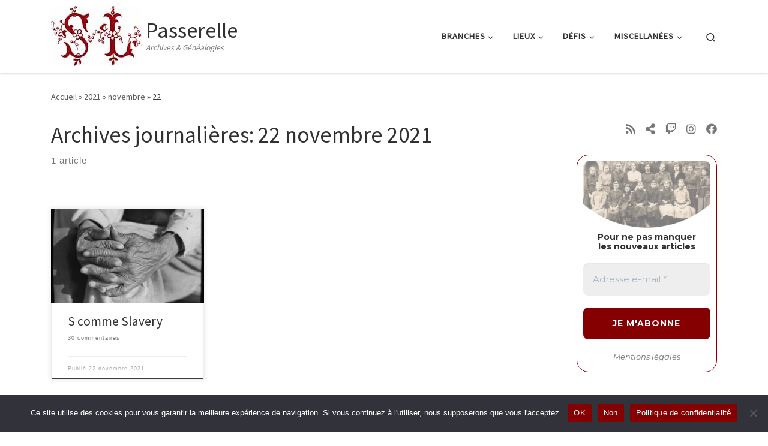

--- FILE ---
content_type: text/html; charset=UTF-8
request_url: https://passerellegenealogie.fr/2021/11/22/
body_size: 18440
content:
<!DOCTYPE html>
<!--[if IE 7]>
<html class="ie ie7" lang="fr-FR" prefix="og: https://ogp.me/ns#">
<![endif]-->
<!--[if IE 8]>
<html class="ie ie8" lang="fr-FR" prefix="og: https://ogp.me/ns#">
<![endif]-->
<!--[if !(IE 7) | !(IE 8)  ]><!-->
<html lang="fr-FR" prefix="og: https://ogp.me/ns#" class="no-js">
<!--<![endif]-->
  <head>
  <meta charset="UTF-8" />
  <meta http-equiv="X-UA-Compatible" content="IE=EDGE" />
  <meta name="viewport" content="width=device-width, initial-scale=1.0" />
  <link rel="profile"  href="https://gmpg.org/xfn/11" />
  <link rel="pingback" href="https://passerellegenealogie.fr/xmlrpc.php" />
<script>(function(html){html.className = html.className.replace(/\bno-js\b/,'js')})(document.documentElement);</script>

<!-- Optimisation des moteurs de recherche par Rank Math - https://rankmath.com/ -->
<title>22 novembre 2021 &#045; Passerelle</title>
<meta name="robots" content="follow, index, max-snippet:-1, max-video-preview:-1, max-image-preview:large"/>
<link rel="canonical" href="https://passerellegenealogie.fr/2021/11/22/" />
<meta property="og:locale" content="fr_FR" />
<meta property="og:type" content="article" />
<meta property="og:title" content="22 novembre 2021 &#045; Passerelle" />
<meta property="og:url" content="https://passerellegenealogie.fr/2021/11/22/" />
<meta property="og:site_name" content="Passerelle" />
<meta name="twitter:card" content="summary_large_image" />
<script type="application/ld+json" class="rank-math-schema">{"@context":"https://schema.org","@graph":[{"@type":"Person","@id":"https://passerellegenealogie.fr/#person","name":"Sylvaine","image":{"@type":"ImageObject","@id":"https://passerellegenealogie.fr/#logo","url":"https://passerellegenealogie.fr/wp-content/uploads/2021/05/LogoSL.jpg","contentUrl":"https://passerellegenealogie.fr/wp-content/uploads/2021/05/LogoSL.jpg","caption":"Sylvaine","inLanguage":"fr-FR","width":"151","height":"100"}},{"@type":"WebSite","@id":"https://passerellegenealogie.fr/#website","url":"https://passerellegenealogie.fr","name":"Sylvaine","publisher":{"@id":"https://passerellegenealogie.fr/#person"},"inLanguage":"fr-FR"},{"@type":"BreadcrumbList","@id":"https://passerellegenealogie.fr/2021/11/22/#breadcrumb","itemListElement":[{"@type":"ListItem","position":"1","item":{"@id":"https://passerellegenealogie.fr","name":"Home"}},{"@type":"ListItem","position":"2","item":{"@id":"https://passerellegenealogie.fr/2021/","name":"Archives for 2021"}},{"@type":"ListItem","position":"3","item":{"@id":"https://passerellegenealogie.fr/2021/11/","name":"Archives for novembre"}}]},{"@type":"CollectionPage","@id":"https://passerellegenealogie.fr/2021/11/22/#webpage","url":"https://passerellegenealogie.fr/2021/11/22/","name":"22 novembre 2021 &#045; Passerelle","isPartOf":{"@id":"https://passerellegenealogie.fr/#website"},"inLanguage":"fr-FR","breadcrumb":{"@id":"https://passerellegenealogie.fr/2021/11/22/#breadcrumb"}}]}</script>
<!-- /Extension Rank Math WordPress SEO -->

<link rel="alternate" type="application/rss+xml" title="Passerelle &raquo; Flux" href="https://passerellegenealogie.fr/feed/" />
<link rel="alternate" type="application/rss+xml" title="Passerelle &raquo; Flux des commentaires" href="https://passerellegenealogie.fr/comments/feed/" />
		<!-- This site uses the Google Analytics by MonsterInsights plugin v9.11.1 - Using Analytics tracking - https://www.monsterinsights.com/ -->
							<script src="//www.googletagmanager.com/gtag/js?id=G-MWLCQMKCGL"  data-cfasync="false" data-wpfc-render="false" async></script>
			<script data-cfasync="false" data-wpfc-render="false">
				var mi_version = '9.11.1';
				var mi_track_user = true;
				var mi_no_track_reason = '';
								var MonsterInsightsDefaultLocations = {"page_location":"https:\/\/passerellegenealogie.fr\/2021\/11\/22\/"};
								if ( typeof MonsterInsightsPrivacyGuardFilter === 'function' ) {
					var MonsterInsightsLocations = (typeof MonsterInsightsExcludeQuery === 'object') ? MonsterInsightsPrivacyGuardFilter( MonsterInsightsExcludeQuery ) : MonsterInsightsPrivacyGuardFilter( MonsterInsightsDefaultLocations );
				} else {
					var MonsterInsightsLocations = (typeof MonsterInsightsExcludeQuery === 'object') ? MonsterInsightsExcludeQuery : MonsterInsightsDefaultLocations;
				}

								var disableStrs = [
										'ga-disable-G-MWLCQMKCGL',
									];

				/* Function to detect opted out users */
				function __gtagTrackerIsOptedOut() {
					for (var index = 0; index < disableStrs.length; index++) {
						if (document.cookie.indexOf(disableStrs[index] + '=true') > -1) {
							return true;
						}
					}

					return false;
				}

				/* Disable tracking if the opt-out cookie exists. */
				if (__gtagTrackerIsOptedOut()) {
					for (var index = 0; index < disableStrs.length; index++) {
						window[disableStrs[index]] = true;
					}
				}

				/* Opt-out function */
				function __gtagTrackerOptout() {
					for (var index = 0; index < disableStrs.length; index++) {
						document.cookie = disableStrs[index] + '=true; expires=Thu, 31 Dec 2099 23:59:59 UTC; path=/';
						window[disableStrs[index]] = true;
					}
				}

				if ('undefined' === typeof gaOptout) {
					function gaOptout() {
						__gtagTrackerOptout();
					}
				}
								window.dataLayer = window.dataLayer || [];

				window.MonsterInsightsDualTracker = {
					helpers: {},
					trackers: {},
				};
				if (mi_track_user) {
					function __gtagDataLayer() {
						dataLayer.push(arguments);
					}

					function __gtagTracker(type, name, parameters) {
						if (!parameters) {
							parameters = {};
						}

						if (parameters.send_to) {
							__gtagDataLayer.apply(null, arguments);
							return;
						}

						if (type === 'event') {
														parameters.send_to = monsterinsights_frontend.v4_id;
							var hookName = name;
							if (typeof parameters['event_category'] !== 'undefined') {
								hookName = parameters['event_category'] + ':' + name;
							}

							if (typeof MonsterInsightsDualTracker.trackers[hookName] !== 'undefined') {
								MonsterInsightsDualTracker.trackers[hookName](parameters);
							} else {
								__gtagDataLayer('event', name, parameters);
							}
							
						} else {
							__gtagDataLayer.apply(null, arguments);
						}
					}

					__gtagTracker('js', new Date());
					__gtagTracker('set', {
						'developer_id.dZGIzZG': true,
											});
					if ( MonsterInsightsLocations.page_location ) {
						__gtagTracker('set', MonsterInsightsLocations);
					}
										__gtagTracker('config', 'G-MWLCQMKCGL', {"forceSSL":"true","link_attribution":"true"} );
										window.gtag = __gtagTracker;										(function () {
						/* https://developers.google.com/analytics/devguides/collection/analyticsjs/ */
						/* ga and __gaTracker compatibility shim. */
						var noopfn = function () {
							return null;
						};
						var newtracker = function () {
							return new Tracker();
						};
						var Tracker = function () {
							return null;
						};
						var p = Tracker.prototype;
						p.get = noopfn;
						p.set = noopfn;
						p.send = function () {
							var args = Array.prototype.slice.call(arguments);
							args.unshift('send');
							__gaTracker.apply(null, args);
						};
						var __gaTracker = function () {
							var len = arguments.length;
							if (len === 0) {
								return;
							}
							var f = arguments[len - 1];
							if (typeof f !== 'object' || f === null || typeof f.hitCallback !== 'function') {
								if ('send' === arguments[0]) {
									var hitConverted, hitObject = false, action;
									if ('event' === arguments[1]) {
										if ('undefined' !== typeof arguments[3]) {
											hitObject = {
												'eventAction': arguments[3],
												'eventCategory': arguments[2],
												'eventLabel': arguments[4],
												'value': arguments[5] ? arguments[5] : 1,
											}
										}
									}
									if ('pageview' === arguments[1]) {
										if ('undefined' !== typeof arguments[2]) {
											hitObject = {
												'eventAction': 'page_view',
												'page_path': arguments[2],
											}
										}
									}
									if (typeof arguments[2] === 'object') {
										hitObject = arguments[2];
									}
									if (typeof arguments[5] === 'object') {
										Object.assign(hitObject, arguments[5]);
									}
									if ('undefined' !== typeof arguments[1].hitType) {
										hitObject = arguments[1];
										if ('pageview' === hitObject.hitType) {
											hitObject.eventAction = 'page_view';
										}
									}
									if (hitObject) {
										action = 'timing' === arguments[1].hitType ? 'timing_complete' : hitObject.eventAction;
										hitConverted = mapArgs(hitObject);
										__gtagTracker('event', action, hitConverted);
									}
								}
								return;
							}

							function mapArgs(args) {
								var arg, hit = {};
								var gaMap = {
									'eventCategory': 'event_category',
									'eventAction': 'event_action',
									'eventLabel': 'event_label',
									'eventValue': 'event_value',
									'nonInteraction': 'non_interaction',
									'timingCategory': 'event_category',
									'timingVar': 'name',
									'timingValue': 'value',
									'timingLabel': 'event_label',
									'page': 'page_path',
									'location': 'page_location',
									'title': 'page_title',
									'referrer' : 'page_referrer',
								};
								for (arg in args) {
																		if (!(!args.hasOwnProperty(arg) || !gaMap.hasOwnProperty(arg))) {
										hit[gaMap[arg]] = args[arg];
									} else {
										hit[arg] = args[arg];
									}
								}
								return hit;
							}

							try {
								f.hitCallback();
							} catch (ex) {
							}
						};
						__gaTracker.create = newtracker;
						__gaTracker.getByName = newtracker;
						__gaTracker.getAll = function () {
							return [];
						};
						__gaTracker.remove = noopfn;
						__gaTracker.loaded = true;
						window['__gaTracker'] = __gaTracker;
					})();
									} else {
										console.log("");
					(function () {
						function __gtagTracker() {
							return null;
						}

						window['__gtagTracker'] = __gtagTracker;
						window['gtag'] = __gtagTracker;
					})();
									}
			</script>
							<!-- / Google Analytics by MonsterInsights -->
		<style id='wp-img-auto-sizes-contain-inline-css'>
img:is([sizes=auto i],[sizes^="auto," i]){contain-intrinsic-size:3000px 1500px}
/*# sourceURL=wp-img-auto-sizes-contain-inline-css */
</style>
<style id='wp-emoji-styles-inline-css'>

	img.wp-smiley, img.emoji {
		display: inline !important;
		border: none !important;
		box-shadow: none !important;
		height: 1em !important;
		width: 1em !important;
		margin: 0 0.07em !important;
		vertical-align: -0.1em !important;
		background: none !important;
		padding: 0 !important;
	}
/*# sourceURL=wp-emoji-styles-inline-css */
</style>
<style id='wp-block-library-inline-css'>
:root{--wp-block-synced-color:#7a00df;--wp-block-synced-color--rgb:122,0,223;--wp-bound-block-color:var(--wp-block-synced-color);--wp-editor-canvas-background:#ddd;--wp-admin-theme-color:#007cba;--wp-admin-theme-color--rgb:0,124,186;--wp-admin-theme-color-darker-10:#006ba1;--wp-admin-theme-color-darker-10--rgb:0,107,160.5;--wp-admin-theme-color-darker-20:#005a87;--wp-admin-theme-color-darker-20--rgb:0,90,135;--wp-admin-border-width-focus:2px}@media (min-resolution:192dpi){:root{--wp-admin-border-width-focus:1.5px}}.wp-element-button{cursor:pointer}:root .has-very-light-gray-background-color{background-color:#eee}:root .has-very-dark-gray-background-color{background-color:#313131}:root .has-very-light-gray-color{color:#eee}:root .has-very-dark-gray-color{color:#313131}:root .has-vivid-green-cyan-to-vivid-cyan-blue-gradient-background{background:linear-gradient(135deg,#00d084,#0693e3)}:root .has-purple-crush-gradient-background{background:linear-gradient(135deg,#34e2e4,#4721fb 50%,#ab1dfe)}:root .has-hazy-dawn-gradient-background{background:linear-gradient(135deg,#faaca8,#dad0ec)}:root .has-subdued-olive-gradient-background{background:linear-gradient(135deg,#fafae1,#67a671)}:root .has-atomic-cream-gradient-background{background:linear-gradient(135deg,#fdd79a,#004a59)}:root .has-nightshade-gradient-background{background:linear-gradient(135deg,#330968,#31cdcf)}:root .has-midnight-gradient-background{background:linear-gradient(135deg,#020381,#2874fc)}:root{--wp--preset--font-size--normal:16px;--wp--preset--font-size--huge:42px}.has-regular-font-size{font-size:1em}.has-larger-font-size{font-size:2.625em}.has-normal-font-size{font-size:var(--wp--preset--font-size--normal)}.has-huge-font-size{font-size:var(--wp--preset--font-size--huge)}.has-text-align-center{text-align:center}.has-text-align-left{text-align:left}.has-text-align-right{text-align:right}.has-fit-text{white-space:nowrap!important}#end-resizable-editor-section{display:none}.aligncenter{clear:both}.items-justified-left{justify-content:flex-start}.items-justified-center{justify-content:center}.items-justified-right{justify-content:flex-end}.items-justified-space-between{justify-content:space-between}.screen-reader-text{border:0;clip-path:inset(50%);height:1px;margin:-1px;overflow:hidden;padding:0;position:absolute;width:1px;word-wrap:normal!important}.screen-reader-text:focus{background-color:#ddd;clip-path:none;color:#444;display:block;font-size:1em;height:auto;left:5px;line-height:normal;padding:15px 23px 14px;text-decoration:none;top:5px;width:auto;z-index:100000}html :where(.has-border-color){border-style:solid}html :where([style*=border-top-color]){border-top-style:solid}html :where([style*=border-right-color]){border-right-style:solid}html :where([style*=border-bottom-color]){border-bottom-style:solid}html :where([style*=border-left-color]){border-left-style:solid}html :where([style*=border-width]){border-style:solid}html :where([style*=border-top-width]){border-top-style:solid}html :where([style*=border-right-width]){border-right-style:solid}html :where([style*=border-bottom-width]){border-bottom-style:solid}html :where([style*=border-left-width]){border-left-style:solid}html :where(img[class*=wp-image-]){height:auto;max-width:100%}:where(figure){margin:0 0 1em}html :where(.is-position-sticky){--wp-admin--admin-bar--position-offset:var(--wp-admin--admin-bar--height,0px)}@media screen and (max-width:600px){html :where(.is-position-sticky){--wp-admin--admin-bar--position-offset:0px}}

/*# sourceURL=wp-block-library-inline-css */
</style><style id='wp-block-search-inline-css'>
.wp-block-search__button{margin-left:10px;word-break:normal}.wp-block-search__button.has-icon{line-height:0}.wp-block-search__button svg{height:1.25em;min-height:24px;min-width:24px;width:1.25em;fill:currentColor;vertical-align:text-bottom}:where(.wp-block-search__button){border:1px solid #ccc;padding:6px 10px}.wp-block-search__inside-wrapper{display:flex;flex:auto;flex-wrap:nowrap;max-width:100%}.wp-block-search__label{width:100%}.wp-block-search.wp-block-search__button-only .wp-block-search__button{box-sizing:border-box;display:flex;flex-shrink:0;justify-content:center;margin-left:0;max-width:100%}.wp-block-search.wp-block-search__button-only .wp-block-search__inside-wrapper{min-width:0!important;transition-property:width}.wp-block-search.wp-block-search__button-only .wp-block-search__input{flex-basis:100%;transition-duration:.3s}.wp-block-search.wp-block-search__button-only.wp-block-search__searchfield-hidden,.wp-block-search.wp-block-search__button-only.wp-block-search__searchfield-hidden .wp-block-search__inside-wrapper{overflow:hidden}.wp-block-search.wp-block-search__button-only.wp-block-search__searchfield-hidden .wp-block-search__input{border-left-width:0!important;border-right-width:0!important;flex-basis:0;flex-grow:0;margin:0;min-width:0!important;padding-left:0!important;padding-right:0!important;width:0!important}:where(.wp-block-search__input){appearance:none;border:1px solid #949494;flex-grow:1;font-family:inherit;font-size:inherit;font-style:inherit;font-weight:inherit;letter-spacing:inherit;line-height:inherit;margin-left:0;margin-right:0;min-width:3rem;padding:8px;text-decoration:unset!important;text-transform:inherit}:where(.wp-block-search__button-inside .wp-block-search__inside-wrapper){background-color:#fff;border:1px solid #949494;box-sizing:border-box;padding:4px}:where(.wp-block-search__button-inside .wp-block-search__inside-wrapper) .wp-block-search__input{border:none;border-radius:0;padding:0 4px}:where(.wp-block-search__button-inside .wp-block-search__inside-wrapper) .wp-block-search__input:focus{outline:none}:where(.wp-block-search__button-inside .wp-block-search__inside-wrapper) :where(.wp-block-search__button){padding:4px 8px}.wp-block-search.aligncenter .wp-block-search__inside-wrapper{margin:auto}.wp-block[data-align=right] .wp-block-search.wp-block-search__button-only .wp-block-search__inside-wrapper{float:right}
/*# sourceURL=https://passerellegenealogie.fr/wp-includes/blocks/search/style.min.css */
</style>
<style id='wp-block-paragraph-inline-css'>
.is-small-text{font-size:.875em}.is-regular-text{font-size:1em}.is-large-text{font-size:2.25em}.is-larger-text{font-size:3em}.has-drop-cap:not(:focus):first-letter{float:left;font-size:8.4em;font-style:normal;font-weight:100;line-height:.68;margin:.05em .1em 0 0;text-transform:uppercase}body.rtl .has-drop-cap:not(:focus):first-letter{float:none;margin-left:.1em}p.has-drop-cap.has-background{overflow:hidden}:root :where(p.has-background){padding:1.25em 2.375em}:where(p.has-text-color:not(.has-link-color)) a{color:inherit}p.has-text-align-left[style*="writing-mode:vertical-lr"],p.has-text-align-right[style*="writing-mode:vertical-rl"]{rotate:180deg}
/*# sourceURL=https://passerellegenealogie.fr/wp-includes/blocks/paragraph/style.min.css */
</style>
<style id='wp-block-separator-inline-css'>
@charset "UTF-8";.wp-block-separator{border:none;border-top:2px solid}:root :where(.wp-block-separator.is-style-dots){height:auto;line-height:1;text-align:center}:root :where(.wp-block-separator.is-style-dots):before{color:currentColor;content:"···";font-family:serif;font-size:1.5em;letter-spacing:2em;padding-left:2em}.wp-block-separator.is-style-dots{background:none!important;border:none!important}
/*# sourceURL=https://passerellegenealogie.fr/wp-includes/blocks/separator/style.min.css */
</style>
<style id='global-styles-inline-css'>
:root{--wp--preset--aspect-ratio--square: 1;--wp--preset--aspect-ratio--4-3: 4/3;--wp--preset--aspect-ratio--3-4: 3/4;--wp--preset--aspect-ratio--3-2: 3/2;--wp--preset--aspect-ratio--2-3: 2/3;--wp--preset--aspect-ratio--16-9: 16/9;--wp--preset--aspect-ratio--9-16: 9/16;--wp--preset--color--black: #000000;--wp--preset--color--cyan-bluish-gray: #abb8c3;--wp--preset--color--white: #ffffff;--wp--preset--color--pale-pink: #f78da7;--wp--preset--color--vivid-red: #cf2e2e;--wp--preset--color--luminous-vivid-orange: #ff6900;--wp--preset--color--luminous-vivid-amber: #fcb900;--wp--preset--color--light-green-cyan: #7bdcb5;--wp--preset--color--vivid-green-cyan: #00d084;--wp--preset--color--pale-cyan-blue: #8ed1fc;--wp--preset--color--vivid-cyan-blue: #0693e3;--wp--preset--color--vivid-purple: #9b51e0;--wp--preset--gradient--vivid-cyan-blue-to-vivid-purple: linear-gradient(135deg,rgb(6,147,227) 0%,rgb(155,81,224) 100%);--wp--preset--gradient--light-green-cyan-to-vivid-green-cyan: linear-gradient(135deg,rgb(122,220,180) 0%,rgb(0,208,130) 100%);--wp--preset--gradient--luminous-vivid-amber-to-luminous-vivid-orange: linear-gradient(135deg,rgb(252,185,0) 0%,rgb(255,105,0) 100%);--wp--preset--gradient--luminous-vivid-orange-to-vivid-red: linear-gradient(135deg,rgb(255,105,0) 0%,rgb(207,46,46) 100%);--wp--preset--gradient--very-light-gray-to-cyan-bluish-gray: linear-gradient(135deg,rgb(238,238,238) 0%,rgb(169,184,195) 100%);--wp--preset--gradient--cool-to-warm-spectrum: linear-gradient(135deg,rgb(74,234,220) 0%,rgb(151,120,209) 20%,rgb(207,42,186) 40%,rgb(238,44,130) 60%,rgb(251,105,98) 80%,rgb(254,248,76) 100%);--wp--preset--gradient--blush-light-purple: linear-gradient(135deg,rgb(255,206,236) 0%,rgb(152,150,240) 100%);--wp--preset--gradient--blush-bordeaux: linear-gradient(135deg,rgb(254,205,165) 0%,rgb(254,45,45) 50%,rgb(107,0,62) 100%);--wp--preset--gradient--luminous-dusk: linear-gradient(135deg,rgb(255,203,112) 0%,rgb(199,81,192) 50%,rgb(65,88,208) 100%);--wp--preset--gradient--pale-ocean: linear-gradient(135deg,rgb(255,245,203) 0%,rgb(182,227,212) 50%,rgb(51,167,181) 100%);--wp--preset--gradient--electric-grass: linear-gradient(135deg,rgb(202,248,128) 0%,rgb(113,206,126) 100%);--wp--preset--gradient--midnight: linear-gradient(135deg,rgb(2,3,129) 0%,rgb(40,116,252) 100%);--wp--preset--font-size--small: 13px;--wp--preset--font-size--medium: 20px;--wp--preset--font-size--large: 36px;--wp--preset--font-size--x-large: 42px;--wp--preset--spacing--20: 0.44rem;--wp--preset--spacing--30: 0.67rem;--wp--preset--spacing--40: 1rem;--wp--preset--spacing--50: 1.5rem;--wp--preset--spacing--60: 2.25rem;--wp--preset--spacing--70: 3.38rem;--wp--preset--spacing--80: 5.06rem;--wp--preset--shadow--natural: 6px 6px 9px rgba(0, 0, 0, 0.2);--wp--preset--shadow--deep: 12px 12px 50px rgba(0, 0, 0, 0.4);--wp--preset--shadow--sharp: 6px 6px 0px rgba(0, 0, 0, 0.2);--wp--preset--shadow--outlined: 6px 6px 0px -3px rgb(255, 255, 255), 6px 6px rgb(0, 0, 0);--wp--preset--shadow--crisp: 6px 6px 0px rgb(0, 0, 0);}:where(.is-layout-flex){gap: 0.5em;}:where(.is-layout-grid){gap: 0.5em;}body .is-layout-flex{display: flex;}.is-layout-flex{flex-wrap: wrap;align-items: center;}.is-layout-flex > :is(*, div){margin: 0;}body .is-layout-grid{display: grid;}.is-layout-grid > :is(*, div){margin: 0;}:where(.wp-block-columns.is-layout-flex){gap: 2em;}:where(.wp-block-columns.is-layout-grid){gap: 2em;}:where(.wp-block-post-template.is-layout-flex){gap: 1.25em;}:where(.wp-block-post-template.is-layout-grid){gap: 1.25em;}.has-black-color{color: var(--wp--preset--color--black) !important;}.has-cyan-bluish-gray-color{color: var(--wp--preset--color--cyan-bluish-gray) !important;}.has-white-color{color: var(--wp--preset--color--white) !important;}.has-pale-pink-color{color: var(--wp--preset--color--pale-pink) !important;}.has-vivid-red-color{color: var(--wp--preset--color--vivid-red) !important;}.has-luminous-vivid-orange-color{color: var(--wp--preset--color--luminous-vivid-orange) !important;}.has-luminous-vivid-amber-color{color: var(--wp--preset--color--luminous-vivid-amber) !important;}.has-light-green-cyan-color{color: var(--wp--preset--color--light-green-cyan) !important;}.has-vivid-green-cyan-color{color: var(--wp--preset--color--vivid-green-cyan) !important;}.has-pale-cyan-blue-color{color: var(--wp--preset--color--pale-cyan-blue) !important;}.has-vivid-cyan-blue-color{color: var(--wp--preset--color--vivid-cyan-blue) !important;}.has-vivid-purple-color{color: var(--wp--preset--color--vivid-purple) !important;}.has-black-background-color{background-color: var(--wp--preset--color--black) !important;}.has-cyan-bluish-gray-background-color{background-color: var(--wp--preset--color--cyan-bluish-gray) !important;}.has-white-background-color{background-color: var(--wp--preset--color--white) !important;}.has-pale-pink-background-color{background-color: var(--wp--preset--color--pale-pink) !important;}.has-vivid-red-background-color{background-color: var(--wp--preset--color--vivid-red) !important;}.has-luminous-vivid-orange-background-color{background-color: var(--wp--preset--color--luminous-vivid-orange) !important;}.has-luminous-vivid-amber-background-color{background-color: var(--wp--preset--color--luminous-vivid-amber) !important;}.has-light-green-cyan-background-color{background-color: var(--wp--preset--color--light-green-cyan) !important;}.has-vivid-green-cyan-background-color{background-color: var(--wp--preset--color--vivid-green-cyan) !important;}.has-pale-cyan-blue-background-color{background-color: var(--wp--preset--color--pale-cyan-blue) !important;}.has-vivid-cyan-blue-background-color{background-color: var(--wp--preset--color--vivid-cyan-blue) !important;}.has-vivid-purple-background-color{background-color: var(--wp--preset--color--vivid-purple) !important;}.has-black-border-color{border-color: var(--wp--preset--color--black) !important;}.has-cyan-bluish-gray-border-color{border-color: var(--wp--preset--color--cyan-bluish-gray) !important;}.has-white-border-color{border-color: var(--wp--preset--color--white) !important;}.has-pale-pink-border-color{border-color: var(--wp--preset--color--pale-pink) !important;}.has-vivid-red-border-color{border-color: var(--wp--preset--color--vivid-red) !important;}.has-luminous-vivid-orange-border-color{border-color: var(--wp--preset--color--luminous-vivid-orange) !important;}.has-luminous-vivid-amber-border-color{border-color: var(--wp--preset--color--luminous-vivid-amber) !important;}.has-light-green-cyan-border-color{border-color: var(--wp--preset--color--light-green-cyan) !important;}.has-vivid-green-cyan-border-color{border-color: var(--wp--preset--color--vivid-green-cyan) !important;}.has-pale-cyan-blue-border-color{border-color: var(--wp--preset--color--pale-cyan-blue) !important;}.has-vivid-cyan-blue-border-color{border-color: var(--wp--preset--color--vivid-cyan-blue) !important;}.has-vivid-purple-border-color{border-color: var(--wp--preset--color--vivid-purple) !important;}.has-vivid-cyan-blue-to-vivid-purple-gradient-background{background: var(--wp--preset--gradient--vivid-cyan-blue-to-vivid-purple) !important;}.has-light-green-cyan-to-vivid-green-cyan-gradient-background{background: var(--wp--preset--gradient--light-green-cyan-to-vivid-green-cyan) !important;}.has-luminous-vivid-amber-to-luminous-vivid-orange-gradient-background{background: var(--wp--preset--gradient--luminous-vivid-amber-to-luminous-vivid-orange) !important;}.has-luminous-vivid-orange-to-vivid-red-gradient-background{background: var(--wp--preset--gradient--luminous-vivid-orange-to-vivid-red) !important;}.has-very-light-gray-to-cyan-bluish-gray-gradient-background{background: var(--wp--preset--gradient--very-light-gray-to-cyan-bluish-gray) !important;}.has-cool-to-warm-spectrum-gradient-background{background: var(--wp--preset--gradient--cool-to-warm-spectrum) !important;}.has-blush-light-purple-gradient-background{background: var(--wp--preset--gradient--blush-light-purple) !important;}.has-blush-bordeaux-gradient-background{background: var(--wp--preset--gradient--blush-bordeaux) !important;}.has-luminous-dusk-gradient-background{background: var(--wp--preset--gradient--luminous-dusk) !important;}.has-pale-ocean-gradient-background{background: var(--wp--preset--gradient--pale-ocean) !important;}.has-electric-grass-gradient-background{background: var(--wp--preset--gradient--electric-grass) !important;}.has-midnight-gradient-background{background: var(--wp--preset--gradient--midnight) !important;}.has-small-font-size{font-size: var(--wp--preset--font-size--small) !important;}.has-medium-font-size{font-size: var(--wp--preset--font-size--medium) !important;}.has-large-font-size{font-size: var(--wp--preset--font-size--large) !important;}.has-x-large-font-size{font-size: var(--wp--preset--font-size--x-large) !important;}
/*# sourceURL=global-styles-inline-css */
</style>

<style id='classic-theme-styles-inline-css'>
/*! This file is auto-generated */
.wp-block-button__link{color:#fff;background-color:#32373c;border-radius:9999px;box-shadow:none;text-decoration:none;padding:calc(.667em + 2px) calc(1.333em + 2px);font-size:1.125em}.wp-block-file__button{background:#32373c;color:#fff;text-decoration:none}
/*# sourceURL=/wp-includes/css/classic-themes.min.css */
</style>
<link rel='stylesheet' id='cookie-notice-front-css' href='https://passerellegenealogie.fr/wp-content/plugins/cookie-notice/css/front.min.css?ver=2.5.11' media='all' />
<link rel='stylesheet' id='wpa-css-css' href='https://passerellegenealogie.fr/wp-content/plugins/honeypot/includes/css/wpa.css?ver=2.2.05' media='all' />
<link rel='stylesheet' id='customizr-style-css' href='https://passerellegenealogie.fr/wp-content/themes/customizr/style.css?ver=e68b0e9bfa8e82e270c5028bbe9e1957' media='all' />
<link rel='stylesheet' id='customizr-main-css' href='https://passerellegenealogie.fr/wp-content/themes/customizr/assets/front/css/style.min.css?ver=4.4.22' media='all' />
<style id='customizr-main-inline-css'>

.grid-container__classic .czr__r-wGOC::before{padding-top:61.803398%}

@media (min-width: 1200px) {.grid-container__classic .czr__r-wGOC::before{padding-top:40%}}

/*# sourceURL=customizr-main-inline-css */
</style>
<script src="https://passerellegenealogie.fr/wp-content/plugins/google-analytics-for-wordpress/assets/js/frontend-gtag.min.js?ver=9.11.1" id="monsterinsights-frontend-script-js" async data-wp-strategy="async"></script>
<script data-cfasync="false" data-wpfc-render="false" id='monsterinsights-frontend-script-js-extra'>var monsterinsights_frontend = {"js_events_tracking":"true","download_extensions":"doc,pdf,ppt,zip,xls,docx,pptx,xlsx","inbound_paths":"[{\"path\":\"\\\/go\\\/\",\"label\":\"affiliate\"},{\"path\":\"\\\/recommend\\\/\",\"label\":\"affiliate\"}]","home_url":"https:\/\/passerellegenealogie.fr","hash_tracking":"false","v4_id":"G-MWLCQMKCGL"};</script>
<script id="cookie-notice-front-js-before">
var cnArgs = {"ajaxUrl":"https:\/\/passerellegenealogie.fr\/wp-admin\/admin-ajax.php","nonce":"8d13b44bcb","hideEffect":"fade","position":"bottom","onScroll":false,"onScrollOffset":100,"onClick":false,"cookieName":"cookie_notice_accepted","cookieTime":2592000,"cookieTimeRejected":2592000,"globalCookie":false,"redirection":false,"cache":true,"revokeCookies":false,"revokeCookiesOpt":"automatic"};

//# sourceURL=cookie-notice-front-js-before
</script>
<script src="https://passerellegenealogie.fr/wp-content/plugins/cookie-notice/js/front.min.js?ver=2.5.11" id="cookie-notice-front-js"></script>
<script src="https://passerellegenealogie.fr/wp-includes/js/jquery/jquery.min.js?ver=3.7.1" id="jquery-core-js"></script>
<script src="https://passerellegenealogie.fr/wp-includes/js/jquery/jquery-migrate.min.js?ver=3.4.1" id="jquery-migrate-js"></script>
<script src="https://passerellegenealogie.fr/wp-content/themes/customizr/assets/front/js/libs/modernizr.min.js?ver=4.4.22" id="modernizr-js"></script>
<script src="https://passerellegenealogie.fr/wp-includes/js/underscore.min.js?ver=1.13.7" id="underscore-js"></script>
<script id="tc-scripts-js-extra">
var CZRParams = {"assetsPath":"https://passerellegenealogie.fr/wp-content/themes/customizr/assets/front/","mainScriptUrl":"https://passerellegenealogie.fr/wp-content/themes/customizr/assets/front/js/tc-scripts.min.js?4.4.22","deferFontAwesome":"1","fontAwesomeUrl":"https://passerellegenealogie.fr/wp-content/themes/customizr/assets/shared/fonts/fa/css/fontawesome-all.min.css?4.4.22","_disabled":[],"centerSliderImg":"1","isLightBoxEnabled":"1","SmoothScroll":{"Enabled":true,"Options":{"touchpadSupport":false}},"isAnchorScrollEnabled":"","anchorSmoothScrollExclude":{"simple":["[class*=edd]",".carousel-control","[data-toggle=\"modal\"]","[data-toggle=\"dropdown\"]","[data-toggle=\"czr-dropdown\"]","[data-toggle=\"tooltip\"]","[data-toggle=\"popover\"]","[data-toggle=\"collapse\"]","[data-toggle=\"czr-collapse\"]","[data-toggle=\"tab\"]","[data-toggle=\"pill\"]","[data-toggle=\"czr-pill\"]","[class*=upme]","[class*=um-]"],"deep":{"classes":[],"ids":[]}},"timerOnScrollAllBrowsers":"1","centerAllImg":"1","HasComments":"1","LoadModernizr":"1","stickyHeader":"","extLinksStyle":"","extLinksTargetExt":"","extLinksSkipSelectors":{"classes":["btn","button"],"ids":[]},"dropcapEnabled":"","dropcapWhere":{"post":"","page":""},"dropcapMinWords":"","dropcapSkipSelectors":{"tags":["IMG","IFRAME","H1","H2","H3","H4","H5","H6","BLOCKQUOTE","UL","OL"],"classes":["btn"],"id":[]},"imgSmartLoadEnabled":"1","imgSmartLoadOpts":{"parentSelectors":["[class*=grid-container], .article-container",".__before_main_wrapper",".widget-front",".post-related-articles",".tc-singular-thumbnail-wrapper",".sek-module-inner"],"opts":{"excludeImg":[".tc-holder-img"]}},"imgSmartLoadsForSliders":"1","pluginCompats":[],"isWPMobile":"","menuStickyUserSettings":{"desktop":"stick_up","mobile":"stick_up"},"adminAjaxUrl":"https://passerellegenealogie.fr/wp-admin/admin-ajax.php","ajaxUrl":"https://passerellegenealogie.fr/?czrajax=1","frontNonce":{"id":"CZRFrontNonce","handle":"7b6c479502"},"isDevMode":"","isModernStyle":"1","i18n":{"Permanently dismiss":"Fermer d\u00e9finitivement"},"frontNotifications":{"welcome":{"enabled":false,"content":"","dismissAction":"dismiss_welcome_note_front"}},"preloadGfonts":"1","googleFonts":"Source+Sans+Pro","version":"4.4.22"};
//# sourceURL=tc-scripts-js-extra
</script>
<script src="https://passerellegenealogie.fr/wp-content/themes/customizr/assets/front/js/tc-scripts.min.js?ver=4.4.22" id="tc-scripts-js" defer></script>
<link rel="https://api.w.org/" href="https://passerellegenealogie.fr/wp-json/" /><link rel="EditURI" type="application/rsd+xml" title="RSD" href="https://passerellegenealogie.fr/xmlrpc.php?rsd" />
              <link rel="preload" as="font" type="font/woff2" href="https://passerellegenealogie.fr/wp-content/themes/customizr/assets/shared/fonts/customizr/customizr.woff2?128396981" crossorigin="anonymous"/>
            <link rel="icon" href="https://passerellegenealogie.fr/wp-content/uploads/2021/05/icone-3-150x150.jpg" sizes="32x32" />
<link rel="icon" href="https://passerellegenealogie.fr/wp-content/uploads/2021/05/icone-3.jpg" sizes="192x192" />
<link rel="apple-touch-icon" href="https://passerellegenealogie.fr/wp-content/uploads/2021/05/icone-3.jpg" />
<meta name="msapplication-TileImage" content="https://passerellegenealogie.fr/wp-content/uploads/2021/05/icone-3.jpg" />
<link rel='stylesheet' id='mailpoet_public-css' href='https://passerellegenealogie.fr/wp-content/plugins/mailpoet/assets/dist/css/mailpoet-public.eb66e3ab.css?ver=e68b0e9bfa8e82e270c5028bbe9e1957' media='all' />
<link rel='stylesheet' id='mailpoet_custom_fonts_0-css' href='https://fonts.googleapis.com/css?family=Abril+FatFace%3A400%2C400i%2C700%2C700i%7CAlegreya%3A400%2C400i%2C700%2C700i%7CAlegreya+Sans%3A400%2C400i%2C700%2C700i%7CAmatic+SC%3A400%2C400i%2C700%2C700i%7CAnonymous+Pro%3A400%2C400i%2C700%2C700i%7CArchitects+Daughter%3A400%2C400i%2C700%2C700i%7CArchivo%3A400%2C400i%2C700%2C700i%7CArchivo+Narrow%3A400%2C400i%2C700%2C700i%7CAsap%3A400%2C400i%2C700%2C700i%7CBarlow%3A400%2C400i%2C700%2C700i%7CBioRhyme%3A400%2C400i%2C700%2C700i%7CBonbon%3A400%2C400i%2C700%2C700i%7CCabin%3A400%2C400i%2C700%2C700i%7CCairo%3A400%2C400i%2C700%2C700i%7CCardo%3A400%2C400i%2C700%2C700i%7CChivo%3A400%2C400i%2C700%2C700i%7CConcert+One%3A400%2C400i%2C700%2C700i%7CCormorant%3A400%2C400i%2C700%2C700i%7CCrimson+Text%3A400%2C400i%2C700%2C700i%7CEczar%3A400%2C400i%2C700%2C700i%7CExo+2%3A400%2C400i%2C700%2C700i%7CFira+Sans%3A400%2C400i%2C700%2C700i%7CFjalla+One%3A400%2C400i%2C700%2C700i%7CFrank+Ruhl+Libre%3A400%2C400i%2C700%2C700i%7CGreat+Vibes%3A400%2C400i%2C700%2C700i&#038;ver=6.9' media='all' />
<link rel='stylesheet' id='mailpoet_custom_fonts_1-css' href='https://fonts.googleapis.com/css?family=Heebo%3A400%2C400i%2C700%2C700i%7CIBM+Plex%3A400%2C400i%2C700%2C700i%7CInconsolata%3A400%2C400i%2C700%2C700i%7CIndie+Flower%3A400%2C400i%2C700%2C700i%7CInknut+Antiqua%3A400%2C400i%2C700%2C700i%7CInter%3A400%2C400i%2C700%2C700i%7CKarla%3A400%2C400i%2C700%2C700i%7CLibre+Baskerville%3A400%2C400i%2C700%2C700i%7CLibre+Franklin%3A400%2C400i%2C700%2C700i%7CMontserrat%3A400%2C400i%2C700%2C700i%7CNeuton%3A400%2C400i%2C700%2C700i%7CNotable%3A400%2C400i%2C700%2C700i%7CNothing+You+Could+Do%3A400%2C400i%2C700%2C700i%7CNoto+Sans%3A400%2C400i%2C700%2C700i%7CNunito%3A400%2C400i%2C700%2C700i%7COld+Standard+TT%3A400%2C400i%2C700%2C700i%7COxygen%3A400%2C400i%2C700%2C700i%7CPacifico%3A400%2C400i%2C700%2C700i%7CPoppins%3A400%2C400i%2C700%2C700i%7CProza+Libre%3A400%2C400i%2C700%2C700i%7CPT+Sans%3A400%2C400i%2C700%2C700i%7CPT+Serif%3A400%2C400i%2C700%2C700i%7CRakkas%3A400%2C400i%2C700%2C700i%7CReenie+Beanie%3A400%2C400i%2C700%2C700i%7CRoboto+Slab%3A400%2C400i%2C700%2C700i&#038;ver=6.9' media='all' />
<link rel='stylesheet' id='mailpoet_custom_fonts_2-css' href='https://fonts.googleapis.com/css?family=Ropa+Sans%3A400%2C400i%2C700%2C700i%7CRubik%3A400%2C400i%2C700%2C700i%7CShadows+Into+Light%3A400%2C400i%2C700%2C700i%7CSpace+Mono%3A400%2C400i%2C700%2C700i%7CSpectral%3A400%2C400i%2C700%2C700i%7CSue+Ellen+Francisco%3A400%2C400i%2C700%2C700i%7CTitillium+Web%3A400%2C400i%2C700%2C700i%7CUbuntu%3A400%2C400i%2C700%2C700i%7CVarela%3A400%2C400i%2C700%2C700i%7CVollkorn%3A400%2C400i%2C700%2C700i%7CWork+Sans%3A400%2C400i%2C700%2C700i%7CYatra+One%3A400%2C400i%2C700%2C700i&#038;ver=6.9' media='all' />
</head>

  <body data-rsssl=1 class="archive date wp-custom-logo wp-embed-responsive wp-theme-customizr wp-child-theme-customizr-child cookies-not-set czr-link-hover-underline header-skin-light footer-skin-dark czr-r-sidebar tc-center-images czr-full-layout customizr-4-4-22-with-child-theme czr-post-list-context">
          <a class="screen-reader-text skip-link" href="#content">Passer au contenu</a>
    
    
    <div id="tc-page-wrap" class="">

      <header class="tpnav-header__header tc-header sl-logo_left sticky-brand-shrink-on sticky-transparent czr-submenu-fade czr-submenu-move" >
        <div class="primary-navbar__wrapper d-none d-lg-block has-horizontal-menu has-branding-aside desktop-sticky" >
  <div class="container">
    <div class="row align-items-center flex-row primary-navbar__row">
      <div class="branding__container col col-auto" >
  <div class="branding align-items-center flex-column ">
    <div class="branding-row d-flex flex-row align-items-center align-self-start">
      <div class="navbar-brand col-auto " >
  <a class="navbar-brand-sitelogo" href="https://passerellegenealogie.fr/"  aria-label="Passerelle | Archives &amp; Généalogies" >
    <img src="https://passerellegenealogie.fr/wp-content/uploads/2021/05/LogoSL.jpg" alt="Retour Accueil" class="" width="151" height="100"  data-no-retina>  </a>
</div>
          <div class="branding-aside col-auto flex-column d-flex">
          <span class="navbar-brand col-auto " >
    <a class="navbar-brand-sitename " href="https://passerellegenealogie.fr/">
    <span>Passerelle</span>
  </a>
</span>
<span class="header-tagline " >
  Archives &amp; Généalogies</span>

          </div>
                </div>
      </div>
</div>
      <div class="primary-nav__container justify-content-lg-around col col-lg-auto flex-lg-column" >
  <div class="primary-nav__wrapper flex-lg-row align-items-center justify-content-end">
              <nav class="primary-nav__nav col" id="primary-nav">
          <div class="nav__menu-wrapper primary-nav__menu-wrapper justify-content-end czr-open-on-hover" >
<ul id="main-menu" class="primary-nav__menu regular-nav nav__menu nav"><li id="menu-item-1442" class="menu-item menu-item-type-taxonomy menu-item-object-category menu-item-has-children czr-dropdown menu-item-1442"><a data-toggle="czr-dropdown" aria-haspopup="true" aria-expanded="false" href="https://passerellegenealogie.fr/category/branches/" class="nav__link"><span class="nav__title">Branches</span><span class="caret__dropdown-toggler"><i class="icn-down-small"></i></span></a>
<ul class="dropdown-menu czr-dropdown-menu">
	<li id="menu-item-1446" class="menu-item menu-item-type-taxonomy menu-item-object-category dropdown-item menu-item-1446"><a href="https://passerellegenealogie.fr/category/branches/brazier/" class="nav__link"><span class="nav__title">Brazier</span></a></li>
	<li id="menu-item-1445" class="menu-item menu-item-type-taxonomy menu-item-object-category dropdown-item menu-item-1445"><a href="https://passerellegenealogie.fr/category/branches/harrisson/" class="nav__link"><span class="nav__title">Harrisson</span></a></li>
	<li id="menu-item-1444" class="menu-item menu-item-type-taxonomy menu-item-object-category dropdown-item menu-item-1444"><a href="https://passerellegenealogie.fr/category/branches/lenoir/" class="nav__link"><span class="nav__title">Lenoir</span></a></li>
	<li id="menu-item-1443" class="menu-item menu-item-type-taxonomy menu-item-object-category dropdown-item menu-item-1443"><a href="https://passerellegenealogie.fr/category/branches/saucet/" class="nav__link"><span class="nav__title">Saucet</span></a></li>
</ul>
</li>
<li id="menu-item-1447" class="menu-item menu-item-type-taxonomy menu-item-object-category menu-item-has-children czr-dropdown menu-item-1447"><a data-toggle="czr-dropdown" aria-haspopup="true" aria-expanded="false" href="https://passerellegenealogie.fr/category/lieux/" class="nav__link"><span class="nav__title">Lieux</span><span class="caret__dropdown-toggler"><i class="icn-down-small"></i></span></a>
<ul class="dropdown-menu czr-dropdown-menu">
	<li id="menu-item-1450" class="menu-item menu-item-type-taxonomy menu-item-object-category dropdown-item menu-item-1450"><a href="https://passerellegenealogie.fr/category/lieux/champagne/" class="nav__link"><span class="nav__title">Champagne</span></a></li>
	<li id="menu-item-1449" class="menu-item menu-item-type-taxonomy menu-item-object-category dropdown-item menu-item-1449"><a href="https://passerellegenealogie.fr/category/lieux/bourgogne-franche-comte/" class="nav__link"><span class="nav__title">Bourgogne-Franche-Comté</span></a></li>
	<li id="menu-item-1452" class="menu-item menu-item-type-taxonomy menu-item-object-category dropdown-item menu-item-1452"><a href="https://passerellegenealogie.fr/category/lieux/amerique/" class="nav__link"><span class="nav__title">Amérique</span></a></li>
	<li id="menu-item-1451" class="menu-item menu-item-type-taxonomy menu-item-object-category dropdown-item menu-item-1451"><a href="https://passerellegenealogie.fr/category/lieux/paris/" class="nav__link"><span class="nav__title">Paris</span></a></li>
	<li id="menu-item-1448" class="menu-item menu-item-type-taxonomy menu-item-object-category dropdown-item menu-item-1448"><a href="https://passerellegenealogie.fr/category/lieux/picardie/" class="nav__link"><span class="nav__title">Picardie</span></a></li>
</ul>
</li>
<li id="menu-item-1453" class="menu-item menu-item-type-taxonomy menu-item-object-category menu-item-has-children czr-dropdown menu-item-1453"><a data-toggle="czr-dropdown" aria-haspopup="true" aria-expanded="false" href="https://passerellegenealogie.fr/category/defis/" class="nav__link"><span class="nav__title">Défis</span><span class="caret__dropdown-toggler"><i class="icn-down-small"></i></span></a>
<ul class="dropdown-menu czr-dropdown-menu">
	<li id="menu-item-4093" class="menu-item menu-item-type-taxonomy menu-item-object-category dropdown-item menu-item-4093"><a href="https://passerellegenealogie.fr/category/defis/genealogie7photos/" class="nav__link"><span class="nav__title">Genealogie7Photos</span></a></li>
	<li id="menu-item-1456" class="menu-item menu-item-type-taxonomy menu-item-object-category dropdown-item menu-item-1456"><a href="https://passerellegenealogie.fr/category/defis/geneatheme/" class="nav__link"><span class="nav__title">GénéaThème</span></a></li>
	<li id="menu-item-5968" class="menu-item menu-item-type-taxonomy menu-item-object-category dropdown-item menu-item-5968"><a href="https://passerellegenealogie.fr/category/defis/challenge-az-2022/" class="nav__link"><span class="nav__title">Challenge AZ 2022</span></a></li>
	<li id="menu-item-1458" class="menu-item menu-item-type-taxonomy menu-item-object-category dropdown-item menu-item-1458"><a href="https://passerellegenealogie.fr/category/defis/challenge-az-2021/" class="nav__link"><span class="nav__title">Challenge AZ 2021</span></a></li>
	<li id="menu-item-1454" class="menu-item menu-item-type-taxonomy menu-item-object-category dropdown-item menu-item-1454"><a href="https://passerellegenealogie.fr/category/defis/mois-geneatech-2021/" class="nav__link"><span class="nav__title">Mois Geneatech 2021</span></a></li>
	<li id="menu-item-1457" class="menu-item menu-item-type-taxonomy menu-item-object-category dropdown-item menu-item-1457"><a href="https://passerellegenealogie.fr/category/defis/1jour1ancetre/" class="nav__link"><span class="nav__title">1Jour1Ancêtre</span></a></li>
	<li id="menu-item-1455" class="menu-item menu-item-type-taxonomy menu-item-object-category dropdown-item menu-item-1455"><a href="https://passerellegenealogie.fr/category/defis/sosa-de-lannee/" class="nav__link"><span class="nav__title">Sosa de l&rsquo;année</span></a></li>
</ul>
</li>
<li id="menu-item-1459" class="menu-item menu-item-type-taxonomy menu-item-object-category menu-item-has-children czr-dropdown menu-item-1459"><a data-toggle="czr-dropdown" aria-haspopup="true" aria-expanded="false" href="https://passerellegenealogie.fr/category/miscellanees/" class="nav__link"><span class="nav__title">Miscellanées</span><span class="caret__dropdown-toggler"><i class="icn-down-small"></i></span></a>
<ul class="dropdown-menu czr-dropdown-menu">
	<li id="menu-item-1461" class="menu-item menu-item-type-taxonomy menu-item-object-category dropdown-item menu-item-1461"><a href="https://passerellegenealogie.fr/category/miscellanees/technique/" class="nav__link"><span class="nav__title">Technique</span></a></li>
	<li id="menu-item-1460" class="menu-item menu-item-type-taxonomy menu-item-object-category dropdown-item menu-item-1460"><a href="https://passerellegenealogie.fr/category/miscellanees/sources/" class="nav__link"><span class="nav__title">Sources</span></a></li>
	<li id="menu-item-4313" class="menu-item menu-item-type-taxonomy menu-item-object-category dropdown-item menu-item-4313"><a href="https://passerellegenealogie.fr/category/miscellanees/les-autres/" class="nav__link"><span class="nav__title">Les autres</span></a></li>
</ul>
</li>
</ul></div>        </nav>
    <div class="primary-nav__utils nav__utils col-auto" >
    <ul class="nav utils flex-row flex-nowrap regular-nav">
      <li class="nav__search " >
  <a href="#" class="search-toggle_btn icn-search czr-overlay-toggle_btn"  aria-expanded="false"><span class="sr-only">Search</span></a>
        <div class="czr-search-expand">
      <div class="czr-search-expand-inner"><div class="search-form__container " >
  <form action="https://passerellegenealogie.fr/" method="get" class="czr-form search-form">
    <div class="form-group czr-focus">
            <label for="s-697806ec6bd5b" id="lsearch-697806ec6bd5b">
        <span class="screen-reader-text">Rechercher</span>
        <input id="s-697806ec6bd5b" class="form-control czr-search-field" name="s" type="search" value="" aria-describedby="lsearch-697806ec6bd5b" placeholder="Rechercher &hellip;">
      </label>
      <button type="submit" class="button"><i class="icn-search"></i><span class="screen-reader-text">Rechercher &hellip;</span></button>
    </div>
  </form>
</div></div>
    </div>
    </li>
    </ul>
</div>  </div>
</div>
    </div>
  </div>
</div>    <div class="mobile-navbar__wrapper d-lg-none mobile-sticky" >
    <div class="branding__container justify-content-between align-items-center container" >
  <div class="branding flex-column">
    <div class="branding-row d-flex align-self-start flex-row align-items-center">
      <div class="navbar-brand col-auto " >
  <a class="navbar-brand-sitelogo" href="https://passerellegenealogie.fr/"  aria-label="Passerelle | Archives &amp; Généalogies" >
    <img src="https://passerellegenealogie.fr/wp-content/uploads/2021/05/LogoSL.jpg" alt="Retour Accueil" class="" width="151" height="100"  data-no-retina>  </a>
</div>
            <div class="branding-aside col-auto">
              <span class="navbar-brand col-auto " >
    <a class="navbar-brand-sitename " href="https://passerellegenealogie.fr/">
    <span>Passerelle</span>
  </a>
</span>
            </div>
            </div>
      </div>
  <div class="mobile-utils__wrapper nav__utils regular-nav">
    <ul class="nav utils row flex-row flex-nowrap">
      <li class="nav__search " >
  <a href="#" class="search-toggle_btn icn-search czr-dropdown" data-aria-haspopup="true" aria-expanded="false"><span class="sr-only">Search</span></a>
        <div class="czr-search-expand">
      <div class="czr-search-expand-inner"><div class="search-form__container " >
  <form action="https://passerellegenealogie.fr/" method="get" class="czr-form search-form">
    <div class="form-group czr-focus">
            <label for="s-697806ec6c1fe" id="lsearch-697806ec6c1fe">
        <span class="screen-reader-text">Rechercher</span>
        <input id="s-697806ec6c1fe" class="form-control czr-search-field" name="s" type="search" value="" aria-describedby="lsearch-697806ec6c1fe" placeholder="Rechercher &hellip;">
      </label>
      <button type="submit" class="button"><i class="icn-search"></i><span class="screen-reader-text">Rechercher &hellip;</span></button>
    </div>
  </form>
</div></div>
    </div>
        <ul class="dropdown-menu czr-dropdown-menu">
      <li class="header-search__container container">
  <div class="search-form__container " >
  <form action="https://passerellegenealogie.fr/" method="get" class="czr-form search-form">
    <div class="form-group czr-focus">
            <label for="s-697806ec6c32b" id="lsearch-697806ec6c32b">
        <span class="screen-reader-text">Rechercher</span>
        <input id="s-697806ec6c32b" class="form-control czr-search-field" name="s" type="search" value="" aria-describedby="lsearch-697806ec6c32b" placeholder="Rechercher &hellip;">
      </label>
      <button type="submit" class="button"><i class="icn-search"></i><span class="screen-reader-text">Rechercher &hellip;</span></button>
    </div>
  </form>
</div></li>    </ul>
  </li>
<li class="hamburger-toggler__container " >
  <button class="ham-toggler-menu czr-collapsed" data-toggle="czr-collapse" data-target="#mobile-nav"><span class="ham__toggler-span-wrapper"><span class="line line-1"></span><span class="line line-2"></span><span class="line line-3"></span></span><span class="screen-reader-text">Menu</span></button>
</li>
    </ul>
  </div>
</div>
<div class="mobile-nav__container " >
   <nav class="mobile-nav__nav flex-column czr-collapse" id="mobile-nav">
      <div class="mobile-nav__inner container">
      <div class="nav__menu-wrapper mobile-nav__menu-wrapper czr-open-on-click" >
<ul id="mobile-nav-menu" class="mobile-nav__menu vertical-nav nav__menu flex-column nav"><li class="menu-item menu-item-type-taxonomy menu-item-object-category menu-item-has-children czr-dropdown menu-item-1442"><span class="display-flex nav__link-wrapper align-items-start"><a href="https://passerellegenealogie.fr/category/branches/" class="nav__link"><span class="nav__title">Branches</span></a><button data-toggle="czr-dropdown" aria-haspopup="true" aria-expanded="false" class="caret__dropdown-toggler czr-btn-link"><i class="icn-down-small"></i></button></span>
<ul class="dropdown-menu czr-dropdown-menu">
	<li class="menu-item menu-item-type-taxonomy menu-item-object-category dropdown-item menu-item-1446"><a href="https://passerellegenealogie.fr/category/branches/brazier/" class="nav__link"><span class="nav__title">Brazier</span></a></li>
	<li class="menu-item menu-item-type-taxonomy menu-item-object-category dropdown-item menu-item-1445"><a href="https://passerellegenealogie.fr/category/branches/harrisson/" class="nav__link"><span class="nav__title">Harrisson</span></a></li>
	<li class="menu-item menu-item-type-taxonomy menu-item-object-category dropdown-item menu-item-1444"><a href="https://passerellegenealogie.fr/category/branches/lenoir/" class="nav__link"><span class="nav__title">Lenoir</span></a></li>
	<li class="menu-item menu-item-type-taxonomy menu-item-object-category dropdown-item menu-item-1443"><a href="https://passerellegenealogie.fr/category/branches/saucet/" class="nav__link"><span class="nav__title">Saucet</span></a></li>
</ul>
</li>
<li class="menu-item menu-item-type-taxonomy menu-item-object-category menu-item-has-children czr-dropdown menu-item-1447"><span class="display-flex nav__link-wrapper align-items-start"><a href="https://passerellegenealogie.fr/category/lieux/" class="nav__link"><span class="nav__title">Lieux</span></a><button data-toggle="czr-dropdown" aria-haspopup="true" aria-expanded="false" class="caret__dropdown-toggler czr-btn-link"><i class="icn-down-small"></i></button></span>
<ul class="dropdown-menu czr-dropdown-menu">
	<li class="menu-item menu-item-type-taxonomy menu-item-object-category dropdown-item menu-item-1450"><a href="https://passerellegenealogie.fr/category/lieux/champagne/" class="nav__link"><span class="nav__title">Champagne</span></a></li>
	<li class="menu-item menu-item-type-taxonomy menu-item-object-category dropdown-item menu-item-1449"><a href="https://passerellegenealogie.fr/category/lieux/bourgogne-franche-comte/" class="nav__link"><span class="nav__title">Bourgogne-Franche-Comté</span></a></li>
	<li class="menu-item menu-item-type-taxonomy menu-item-object-category dropdown-item menu-item-1452"><a href="https://passerellegenealogie.fr/category/lieux/amerique/" class="nav__link"><span class="nav__title">Amérique</span></a></li>
	<li class="menu-item menu-item-type-taxonomy menu-item-object-category dropdown-item menu-item-1451"><a href="https://passerellegenealogie.fr/category/lieux/paris/" class="nav__link"><span class="nav__title">Paris</span></a></li>
	<li class="menu-item menu-item-type-taxonomy menu-item-object-category dropdown-item menu-item-1448"><a href="https://passerellegenealogie.fr/category/lieux/picardie/" class="nav__link"><span class="nav__title">Picardie</span></a></li>
</ul>
</li>
<li class="menu-item menu-item-type-taxonomy menu-item-object-category menu-item-has-children czr-dropdown menu-item-1453"><span class="display-flex nav__link-wrapper align-items-start"><a href="https://passerellegenealogie.fr/category/defis/" class="nav__link"><span class="nav__title">Défis</span></a><button data-toggle="czr-dropdown" aria-haspopup="true" aria-expanded="false" class="caret__dropdown-toggler czr-btn-link"><i class="icn-down-small"></i></button></span>
<ul class="dropdown-menu czr-dropdown-menu">
	<li class="menu-item menu-item-type-taxonomy menu-item-object-category dropdown-item menu-item-4093"><a href="https://passerellegenealogie.fr/category/defis/genealogie7photos/" class="nav__link"><span class="nav__title">Genealogie7Photos</span></a></li>
	<li class="menu-item menu-item-type-taxonomy menu-item-object-category dropdown-item menu-item-1456"><a href="https://passerellegenealogie.fr/category/defis/geneatheme/" class="nav__link"><span class="nav__title">GénéaThème</span></a></li>
	<li class="menu-item menu-item-type-taxonomy menu-item-object-category dropdown-item menu-item-5968"><a href="https://passerellegenealogie.fr/category/defis/challenge-az-2022/" class="nav__link"><span class="nav__title">Challenge AZ 2022</span></a></li>
	<li class="menu-item menu-item-type-taxonomy menu-item-object-category dropdown-item menu-item-1458"><a href="https://passerellegenealogie.fr/category/defis/challenge-az-2021/" class="nav__link"><span class="nav__title">Challenge AZ 2021</span></a></li>
	<li class="menu-item menu-item-type-taxonomy menu-item-object-category dropdown-item menu-item-1454"><a href="https://passerellegenealogie.fr/category/defis/mois-geneatech-2021/" class="nav__link"><span class="nav__title">Mois Geneatech 2021</span></a></li>
	<li class="menu-item menu-item-type-taxonomy menu-item-object-category dropdown-item menu-item-1457"><a href="https://passerellegenealogie.fr/category/defis/1jour1ancetre/" class="nav__link"><span class="nav__title">1Jour1Ancêtre</span></a></li>
	<li class="menu-item menu-item-type-taxonomy menu-item-object-category dropdown-item menu-item-1455"><a href="https://passerellegenealogie.fr/category/defis/sosa-de-lannee/" class="nav__link"><span class="nav__title">Sosa de l&rsquo;année</span></a></li>
</ul>
</li>
<li class="menu-item menu-item-type-taxonomy menu-item-object-category menu-item-has-children czr-dropdown menu-item-1459"><span class="display-flex nav__link-wrapper align-items-start"><a href="https://passerellegenealogie.fr/category/miscellanees/" class="nav__link"><span class="nav__title">Miscellanées</span></a><button data-toggle="czr-dropdown" aria-haspopup="true" aria-expanded="false" class="caret__dropdown-toggler czr-btn-link"><i class="icn-down-small"></i></button></span>
<ul class="dropdown-menu czr-dropdown-menu">
	<li class="menu-item menu-item-type-taxonomy menu-item-object-category dropdown-item menu-item-1461"><a href="https://passerellegenealogie.fr/category/miscellanees/technique/" class="nav__link"><span class="nav__title">Technique</span></a></li>
	<li class="menu-item menu-item-type-taxonomy menu-item-object-category dropdown-item menu-item-1460"><a href="https://passerellegenealogie.fr/category/miscellanees/sources/" class="nav__link"><span class="nav__title">Sources</span></a></li>
	<li class="menu-item menu-item-type-taxonomy menu-item-object-category dropdown-item menu-item-4313"><a href="https://passerellegenealogie.fr/category/miscellanees/les-autres/" class="nav__link"><span class="nav__title">Les autres</span></a></li>
</ul>
</li>
</ul></div>      </div>
  </nav>
</div></div></header>


  
    <div id="main-wrapper" class="section">

                      

          <div class="czr-hot-crumble container page-breadcrumbs" role="navigation" >
  <div class="row">
        <nav class="breadcrumbs col-12"><span class="trail-begin"><a href="https://passerellegenealogie.fr" title="Passerelle" rel="home" class="trail-begin">Accueil</a></span> <span class="sep">&raquo;</span> <a href="https://passerellegenealogie.fr/2021/" title="2021">2021</a> <span class="sep">&raquo;</span> <a href="https://passerellegenealogie.fr/2021/11/" title="novembre">novembre</a> <span class="sep">&raquo;</span> <span class="trail-end">22</span></nav>  </div>
</div>
          <div class="container" role="main">

            
            <div class="flex-row row column-content-wrapper">

                
                <div id="content" class="col-12 col-md-9 article-container">

                  <header class="archive-header " >
  <div class="archive-header-inner">
        <h1 class="archive-title">
      Archives journalières:&nbsp;<span>22 novembre 2021</span>    </h1>
          <div class="header-bottom">
        <span>
          1 article        </span>
      </div>
                    <hr class="featurette-divider">
        </div>
</header><div id="czr_grid-697806ec5f135" class="grid-container grid-container__classic tc-grid-shadow tc-grid-border tc-grid-hover-move" >
  <div class="grid__wrapper grid">
  <section class="row grid__section cols-3 grid-section-not-featured">
  <article id="post-2741" class="grid-item col-12 col-md-6 col-xl-4 col-lg-4 post-2741 post type-post status-publish format-standard has-post-thumbnail category-harrisson category-amerique category-challenge-az-2021 czr-hentry" >
  <section class="grid__item">
    <div class="tc-grid-figure entry-media__holder has-thumb czr__r-wGR js-centering">
      <div class="entry-media__wrapper czr__r-i">
        <a class="bg-link" href="https://passerellegenealogie.fr/s-comme-slavery/"></a>
        <img  width="570" height="350"  src="[data-uri]" data-src="https://passerellegenealogie.fr/wp-content/uploads/2021/11/Slaves-hands-LoC-avant-570x350.jpg"  class="attachment-tc-grid tc-thumb-type-thumb czr-img wp-post-image" alt="" decoding="async" fetchpriority="high" />      </div>
      <div class="tc-grid-caption">
          <div class="entry-summary ">
                        <div class="tc-g-cont czr-talign"><p>Et si j'étais plus concernée que je ne le pensais par le sujet de l'esclavage ?</p></div>
                      </div>
                </div>

          </div>
      <div class="tc-content">
      <header class="entry-header " >
  <div class="entry-header-inner ">
              <h2 class="entry-title">
      <a class="czr-title" href="https://passerellegenealogie.fr/s-comme-slavery/" rel="bookmark">S comme Slavery</a>
    </h2>
          <div class="post-info"><a class="comments__link" data-anchor-scroll="true" href="https://passerellegenealogie.fr/s-comme-slavery/#czr-comments" title="30 Commentaires sur S comme Slavery" ><span>30 commentaires</span></a></div>  </div>
</header>      <footer class="entry-footer" >        <div class="post-info clearfix entry-meta">

          <div class="row flex-row">
                          <div class="col col-auto">
                <div class="row">
                  <div class="col col-auto">Publié <a href="https://passerellegenealogie.fr/s-comme-slavery/" title="Permalien vers &nbsp;S comme Slavery" rel="bookmark"><time class="entry-date published updated" datetime="22 novembre 2021">22 novembre 2021</time></a></div>                </div>
              </div>
                      </div>
        </div>
            </footer>    </div>
    </section>
</article>  </section>
    </div>
</div>

<div id="czr-comments" class="comments-area " >
      </div>                </div>

                <div class="right sidebar tc-sidebar col-12 col-md-3 text-md-right" >
  <div id="right" class="widget-area" role="complementary">
              <aside class="social-block widget widget_social">
        <div class="social-links">
          <ul class="socials " >
  <li ><a rel="nofollow noopener noreferrer" class="social-icon icon-feed"  title="Abonnez-vous au flux rss" aria-label="Abonnez-vous au flux rss" href="https://passerellegenealogie.fr/feed/rss/"  target="_blank"  style="font-size:18px"><i class="fas fa-rss"></i></a></li> <li ><a rel="nofollow noopener noreferrer" class="social-icon icon-share-alt"  title="Suivez-moi sur Bluesky" aria-label="Suivez-moi sur Bluesky" href="https://bsky.app/profile/sylvaine.bsky.social"  target="_blank"  style="font-size:18px"><i class="fas fa-share-alt"></i></a></li> <li ><a rel="nofollow noopener noreferrer" class="social-icon icon-twitch"  title="Suivez-moi sur Twitch" aria-label="Suivez-moi sur Twitch" href="https://www.twitch.tv/sylvainel"  target="_blank"  style="font-size:18px"><i class="fab fa-twitch"></i></a></li> <li ><a rel="nofollow noopener noreferrer" class="social-icon icon-instagram"  title="Suivez-moi sur Instagram" aria-label="Suivez-moi sur Instagram" href="https://www.instagram.com/ouvragesdedames/"  target="_blank"  style="font-size:18px"><i class="fab fa-instagram"></i></a></li> <li ><a rel="nofollow noopener noreferrer" class="social-icon icon-facebook"  title="Suivez-moi sur Facebook" aria-label="Suivez-moi sur Facebook" href="https://www.facebook.com/sylvaine.lenoir/"  target="_blank"  style="font-size:18px"><i class="fab fa-facebook"></i></a></li></ul>
        </div>
      </aside>
            <aside id="block-9" class="widget widget_block"><p>  
  
  <div class="
    mailpoet_form_popup_overlay
      "></div>
  <div
    id="mailpoet_form_3"
    class="
      mailpoet_form
      mailpoet_form_shortcode
      mailpoet_form_position_
      mailpoet_form_animation_
    "
      >

    <style type="text/css">
     #mailpoet_form_3 .mailpoet_form {  }
#mailpoet_form_3 form { margin-bottom: 0; }
#mailpoet_form_3 h1.mailpoet-heading { margin: 0 0 20px; }
#mailpoet_form_3 p.mailpoet_form_paragraph.last { margin-bottom: 5px; }
#mailpoet_form_3 .mailpoet_column_with_background { padding: 10px; }
#mailpoet_form_3 .mailpoet_form_column:not(:first-child) { margin-left: 20px; }
#mailpoet_form_3 .mailpoet_paragraph { line-height: 20px; margin-bottom: 20px; }
#mailpoet_form_3 .mailpoet_segment_label, #mailpoet_form_3 .mailpoet_text_label, #mailpoet_form_3 .mailpoet_textarea_label, #mailpoet_form_3 .mailpoet_select_label, #mailpoet_form_3 .mailpoet_radio_label, #mailpoet_form_3 .mailpoet_checkbox_label, #mailpoet_form_3 .mailpoet_list_label, #mailpoet_form_3 .mailpoet_date_label { display: block; font-weight: normal; }
#mailpoet_form_3 .mailpoet_text, #mailpoet_form_3 .mailpoet_textarea, #mailpoet_form_3 .mailpoet_select, #mailpoet_form_3 .mailpoet_date_month, #mailpoet_form_3 .mailpoet_date_day, #mailpoet_form_3 .mailpoet_date_year, #mailpoet_form_3 .mailpoet_date { display: block; }
#mailpoet_form_3 .mailpoet_text, #mailpoet_form_3 .mailpoet_textarea { width: 200px; }
#mailpoet_form_3 .mailpoet_checkbox {  }
#mailpoet_form_3 .mailpoet_submit {  }
#mailpoet_form_3 .mailpoet_divider {  }
#mailpoet_form_3 .mailpoet_message {  }
#mailpoet_form_3 .mailpoet_form_loading { width: 30px; text-align: center; line-height: normal; }
#mailpoet_form_3 .mailpoet_form_loading > span { width: 5px; height: 5px; background-color: #5b5b5b; }#mailpoet_form_3{border: 1px solid #850000;border-radius: 20px;background: #ffffff;color: #313131;text-align: left;}#mailpoet_form_3 form.mailpoet_form {padding: 10px;}#mailpoet_form_3{width: 100%;}#mailpoet_form_3 .mailpoet_message {margin: 0; padding: 0 20px;}
        #mailpoet_form_3 .mailpoet_validate_success {color: #00d084}
        #mailpoet_form_3 input.parsley-success {color: #00d084}
        #mailpoet_form_3 select.parsley-success {color: #00d084}
        #mailpoet_form_3 textarea.parsley-success {color: #00d084}
      
        #mailpoet_form_3 .mailpoet_validate_error {color: #cf2e2e}
        #mailpoet_form_3 input.parsley-error {color: #cf2e2e}
        #mailpoet_form_3 select.parsley-error {color: #cf2e2e}
        #mailpoet_form_3 textarea.textarea.parsley-error {color: #cf2e2e}
        #mailpoet_form_3 .parsley-errors-list {color: #cf2e2e}
        #mailpoet_form_3 .parsley-required {color: #cf2e2e}
        #mailpoet_form_3 .parsley-custom-error-message {color: #cf2e2e}
      #mailpoet_form_3 .mailpoet_paragraph.last {margin-bottom: 0} @media (max-width: 500px) {#mailpoet_form_3 {background: #ffffff;}} @media (min-width: 500px) {#mailpoet_form_3 .last .mailpoet_paragraph:last-child {margin-bottom: 0}}  @media (max-width: 500px) {#mailpoet_form_3 .mailpoet_form_column:last-child .mailpoet_paragraph:last-child {margin-bottom: 0}} 
    </style>

    <form
      target="_self"
      method="post"
      action="https://passerellegenealogie.fr/wp-admin/admin-post.php?action=mailpoet_subscription_form"
      class="mailpoet_form mailpoet_form_form mailpoet_form_shortcode"
      novalidate
      data-delay=""
      data-exit-intent-enabled=""
      data-font-family=""
      data-cookie-expiration-time=""
    >
      <input type="hidden" name="data[form_id]" value="3" />
      <input type="hidden" name="token" value="4d27183362" />
      <input type="hidden" name="api_version" value="v1" />
      <input type="hidden" name="endpoint" value="subscribers" />
      <input type="hidden" name="mailpoet_method" value="subscribe" />

      <label class="mailpoet_hp_email_label" style="display: none !important;">Veuillez laisser ce champ vide<input type="email" name="data[email]"/></label><div class="mailpoet_form_image"><figure class="size-large aligncenter"><img loading="lazy" decoding="async" width="1000" height="557" src="https://passerellegenealogie.fr/wp-content/uploads/2022/03/form-abont-1000x557.png" alt class="wp-image-4293" srcset="https://passerellegenealogie.fr/wp-content/uploads/2022/03/form-abont-1000x557.png 1000w, https://passerellegenealogie.fr/wp-content/uploads/2022/03/form-abont-300x167.png 300w, https://passerellegenealogie.fr/wp-content/uploads/2022/03/form-abont-768x428.png 768w, https://passerellegenealogie.fr/wp-content/uploads/2022/03/form-abont.png 1024w"></figure></div>
<h1 class="mailpoet-heading  mailpoet-has-font-size" id="pour-ne-pas-manquerles-nouveaux-articles" style="text-align: center; color: #313131; font-size: 14px; line-height: 1.2"><span style="font-family: Montserrat" data-font="Montserrat" class="mailpoet-has-font"><strong>Pour ne pas manquer<br>les nouveaux articles</strong></span></h1>
<div class="mailpoet_paragraph "><style>input[name="data[form_field_ODdmZWFlMjRjZGM0X2VtYWls]"]::placeholder{color:#abb8c3;opacity: 1;}</style><input type="email" autocomplete="email" class="mailpoet_text" id="form_email_3" name="data[form_field_ODdmZWFlMjRjZGM0X2VtYWls]" title="Adresse e-mail" value="" style="width:100%;box-sizing:border-box;background-color:#eeeeee;border-style:solid;border-radius:8px !important;border-width:0px;border-color:#313131;padding:16px;margin: 0 auto 0 0;font-family:&#039;Montserrat&#039;;font-size:15px;line-height:1.5;height:auto;color:#abb8c3;" data-automation-id="form_email"  placeholder="Adresse e-mail *" aria-label="Adresse e-mail *" data-parsley-errors-container=".mailpoet_error_fvdaa" data-parsley-required="true" required aria-required="true" data-parsley-minlength="6" data-parsley-maxlength="150" data-parsley-type-message="Cette valeur doit être un e-mail valide." data-parsley-required-message="Ce champ est nécessaire."/><span class="mailpoet_error_fvdaa"></span></div>
<div class="mailpoet_paragraph "><input type="submit" class="mailpoet_submit" value="Je m&#039;abonne" data-automation-id="subscribe-submit-button" data-font-family='Montserrat' style="width:100%;box-sizing:border-box;background-color:#850000;border-style:solid;border-radius:8px !important;border-width:0px;padding:16px;margin: 0 auto 0 0;font-family:&#039;Montserrat&#039;;font-size:14px;line-height:1.5;height:auto;color:#ffffff;border-color:transparent;font-weight:bold;" /><span class="mailpoet_form_loading"><span class="mailpoet_bounce1"></span><span class="mailpoet_bounce2"></span><span class="mailpoet_bounce3"></span></span></div>
<p class="mailpoet_form_paragraph  mailpoet-has-font-size" style="text-align: center; font-size: 13px"><em><span style="font-family: Montserrat" data-font="Montserrat" class="mailpoet-has-font"><a rel="noreferrer noopener" href="https://passerellegenealogie.fr/privacy-policy/" target="_blank">Mentions légales</a></span></em></p>

      <div class="mailpoet_message">
        <p class="mailpoet_validate_success"
                style="display:none;"
                >Vérifiez votre boite de réception ou votre répertoire d’indésirables pour confirmer votre abonnement.
        </p>
        <p class="mailpoet_validate_error"
                style="display:none;"
                >        </p>
      </div>
    </form>

      </div>

  </p>
</aside><aside id="block-13" class="widget widget_block">
<hr class="wp-block-separator"/>
</aside><aside id="block-10" class="widget widget_block widget_search"><form role="search" method="get" action="https://passerellegenealogie.fr/" class="wp-block-search__button-inside wp-block-search__icon-button wp-block-search"    ><label class="wp-block-search__label" for="wp-block-search__input-1" >Rechercher sur Passerelle</label><div class="wp-block-search__inside-wrapper" ><input class="wp-block-search__input" id="wp-block-search__input-1" placeholder="" value="" type="search" name="s" required /><button aria-label="Rechercher" class="wp-block-search__button has-icon wp-element-button" type="submit" ><svg class="search-icon" viewBox="0 0 24 24" width="24" height="24">
					<path d="M13 5c-3.3 0-6 2.7-6 6 0 1.4.5 2.7 1.3 3.7l-3.8 3.8 1.1 1.1 3.8-3.8c1 .8 2.3 1.3 3.7 1.3 3.3 0 6-2.7 6-6S16.3 5 13 5zm0 10.5c-2.5 0-4.5-2-4.5-4.5s2-4.5 4.5-4.5 4.5 2 4.5 4.5-2 4.5-4.5 4.5z"></path>
				</svg></button></div></form></aside><aside id="block-14" class="widget widget_block">
<hr class="wp-block-separator"/>
</aside><aside id="media_image-3" class="widget widget_media_image"><h3 class="widget-title">Mon autre blog</h3><a href="http://ouvragesdedames.canalblog.com/"><img width="300" height="62" src="https://passerellegenealogie.fr/wp-content/uploads/2021/05/Ouvragesdedames-300x62.jpg" class="image wp-image-1516  attachment-medium size-medium" alt="" style="max-width: 100%; height: auto;" decoding="async" loading="lazy" srcset="https://passerellegenealogie.fr/wp-content/uploads/2021/05/Ouvragesdedames-300x62.jpg 300w, https://passerellegenealogie.fr/wp-content/uploads/2021/05/Ouvragesdedames.jpg 400w" sizes="auto, (max-width: 300px) 100vw, 300px" /></a></aside><aside id="block-15" class="widget widget_block">
<hr class="wp-block-separator"/>
</aside><aside id="media_image-5" class="widget widget_media_image"><a href="https://geneatech.fr/"><img width="220" height="111" src="https://passerellegenealogie.fr/wp-content/uploads/2021/05/LogoGeneatech.jpg" class="image wp-image-1535  attachment-full size-full" alt="" style="max-width: 100%; height: auto;" decoding="async" loading="lazy" /></a></aside><aside id="block-16" class="widget widget_block">
<hr class="wp-block-separator"/>
</aside>          </div>
</div>
            </div><!-- .column-content-wrapper -->

            

          </div><!-- .container -->

          
    </div><!-- #main-wrapper -->

    
          <div class="container-fluid">
              </div>
    
<footer id="footer" class="footer__wrapper" >
  <div id="footer-widget-area" class="widget__wrapper" role="complementary" >
  <div class="container widget__container">
    <div class="row">
                      <div id="footer_one" class="col-md-4 col-12">
            <aside id="block-18" class="widget widget_block widget_text">
<p class="has-medium-font-size"><a rel="noreferrer noopener" href="https://passerellegenealogie.fr/privacy-policy/" target="_blank"><strong>Mentions légales</strong></a></p>
</aside>          </div>
                  <div id="footer_two" class="col-md-4 col-12">
                      </div>
                  <div id="footer_three" class="col-md-4 col-12">
                      </div>
                  </div>
  </div>
</div>
<div id="colophon" class="colophon " >
  <div class="container">
    <div class="colophon__row row flex-row justify-content-between">
      <div class="col-12 col-sm-auto">
        <div id="footer__credits" class="footer__credits" >
  <p class="czr-copyright">
    <span class="czr-copyright-text">&copy;&nbsp;2026&nbsp;</span><a class="czr-copyright-link" href="https://passerellegenealogie.fr" title="Passerelle">Passerelle</a><span class="czr-rights-text">&nbsp;&ndash;&nbsp;Tous droits réservés</span>
  </p>
  <p class="czr-credits">
    <span class="czr-designer">
      <span class="czr-wp-powered"><span class="czr-wp-powered-text">Propulsé par&nbsp;</span><a class="czr-wp-powered-link" title="Propulsé par WordPress" href="https://www.wordpress.org/" target="_blank" rel="noopener noreferrer">WP</a></span><span class="czr-designer-text">&nbsp;&ndash;&nbsp;Réalisé avec the <a class="czr-designer-link" href="https://presscustomizr.com/customizr" title="Thème Customizr">Thème Customizr</a></span>
    </span>
  </p>
</div>
      </div>
            <div class="col-12 col-sm-auto">
        <div class="social-links">
          <ul class="socials " >
  <li ><a rel="nofollow noopener noreferrer" class="social-icon icon-feed"  title="Abonnez-vous au flux rss" aria-label="Abonnez-vous au flux rss" href="https://passerellegenealogie.fr/feed/rss/"  target="_blank"  style="font-size:18px"><i class="fas fa-rss"></i></a></li> <li ><a rel="nofollow noopener noreferrer" class="social-icon icon-share-alt"  title="Suivez-moi sur Bluesky" aria-label="Suivez-moi sur Bluesky" href="https://bsky.app/profile/sylvaine.bsky.social"  target="_blank"  style="font-size:18px"><i class="fas fa-share-alt"></i></a></li> <li ><a rel="nofollow noopener noreferrer" class="social-icon icon-twitch"  title="Suivez-moi sur Twitch" aria-label="Suivez-moi sur Twitch" href="https://www.twitch.tv/sylvainel"  target="_blank"  style="font-size:18px"><i class="fab fa-twitch"></i></a></li> <li ><a rel="nofollow noopener noreferrer" class="social-icon icon-instagram"  title="Suivez-moi sur Instagram" aria-label="Suivez-moi sur Instagram" href="https://www.instagram.com/ouvragesdedames/"  target="_blank"  style="font-size:18px"><i class="fab fa-instagram"></i></a></li> <li ><a rel="nofollow noopener noreferrer" class="social-icon icon-facebook"  title="Suivez-moi sur Facebook" aria-label="Suivez-moi sur Facebook" href="https://www.facebook.com/sylvaine.lenoir/"  target="_blank"  style="font-size:18px"><i class="fab fa-facebook"></i></a></li></ul>
        </div>
      </div>
          </div>
  </div>
</div>
</footer>
    </div><!-- end #tc-page-wrap -->

    <button class="btn czr-btt czr-btta right" ><i class="icn-up-small"></i></button>
<script type="speculationrules">
{"prefetch":[{"source":"document","where":{"and":[{"href_matches":"/*"},{"not":{"href_matches":["/wp-*.php","/wp-admin/*","/wp-content/uploads/*","/wp-content/*","/wp-content/plugins/*","/wp-content/themes/customizr-child/*","/wp-content/themes/customizr/*","/*\\?(.+)"]}},{"not":{"selector_matches":"a[rel~=\"nofollow\"]"}},{"not":{"selector_matches":".no-prefetch, .no-prefetch a"}}]},"eagerness":"conservative"}]}
</script>
<script src="https://passerellegenealogie.fr/wp-content/plugins/honeypot/includes/js/wpa.js?ver=2.2.05" id="wpascript-js"></script>
<script id="wpascript-js-after">
wpa_field_info = {"wpa_field_name":"bvezto9268","wpa_field_value":41894,"wpa_add_test":"no"}
//# sourceURL=wpascript-js-after
</script>
<script src="https://passerellegenealogie.fr/wp-includes/js/jquery/ui/core.min.js?ver=1.13.3" id="jquery-ui-core-js"></script>
<script id="mailpoet_public-js-extra">
var MailPoetForm = {"ajax_url":"https://passerellegenealogie.fr/wp-admin/admin-ajax.php","is_rtl":"","ajax_common_error_message":"Une erreur est survenue lors du traitement de la demande, veuillez r\u00e9essayer plus tard.","captcha_input_label":"Saisissez les caract\u00e8res que vous voyez dans la photo ci-dessus\u00a0:","captcha_reload_title":"Recharger le CAPTCHA","captcha_audio_title":"Jouer le CAPTCHA","assets_url":"https://passerellegenealogie.fr/wp-content/plugins/mailpoet/assets"};
//# sourceURL=mailpoet_public-js-extra
</script>
<script src="https://passerellegenealogie.fr/wp-content/plugins/mailpoet/assets/dist/js/public.js?ver=5.18.0" id="mailpoet_public-js" defer data-wp-strategy="defer"></script>
<script id="wp-emoji-settings" type="application/json">
{"baseUrl":"https://s.w.org/images/core/emoji/17.0.2/72x72/","ext":".png","svgUrl":"https://s.w.org/images/core/emoji/17.0.2/svg/","svgExt":".svg","source":{"concatemoji":"https://passerellegenealogie.fr/wp-includes/js/wp-emoji-release.min.js?ver=e68b0e9bfa8e82e270c5028bbe9e1957"}}
</script>
<script type="module">
/*! This file is auto-generated */
const a=JSON.parse(document.getElementById("wp-emoji-settings").textContent),o=(window._wpemojiSettings=a,"wpEmojiSettingsSupports"),s=["flag","emoji"];function i(e){try{var t={supportTests:e,timestamp:(new Date).valueOf()};sessionStorage.setItem(o,JSON.stringify(t))}catch(e){}}function c(e,t,n){e.clearRect(0,0,e.canvas.width,e.canvas.height),e.fillText(t,0,0);t=new Uint32Array(e.getImageData(0,0,e.canvas.width,e.canvas.height).data);e.clearRect(0,0,e.canvas.width,e.canvas.height),e.fillText(n,0,0);const a=new Uint32Array(e.getImageData(0,0,e.canvas.width,e.canvas.height).data);return t.every((e,t)=>e===a[t])}function p(e,t){e.clearRect(0,0,e.canvas.width,e.canvas.height),e.fillText(t,0,0);var n=e.getImageData(16,16,1,1);for(let e=0;e<n.data.length;e++)if(0!==n.data[e])return!1;return!0}function u(e,t,n,a){switch(t){case"flag":return n(e,"\ud83c\udff3\ufe0f\u200d\u26a7\ufe0f","\ud83c\udff3\ufe0f\u200b\u26a7\ufe0f")?!1:!n(e,"\ud83c\udde8\ud83c\uddf6","\ud83c\udde8\u200b\ud83c\uddf6")&&!n(e,"\ud83c\udff4\udb40\udc67\udb40\udc62\udb40\udc65\udb40\udc6e\udb40\udc67\udb40\udc7f","\ud83c\udff4\u200b\udb40\udc67\u200b\udb40\udc62\u200b\udb40\udc65\u200b\udb40\udc6e\u200b\udb40\udc67\u200b\udb40\udc7f");case"emoji":return!a(e,"\ud83e\u1fac8")}return!1}function f(e,t,n,a){let r;const o=(r="undefined"!=typeof WorkerGlobalScope&&self instanceof WorkerGlobalScope?new OffscreenCanvas(300,150):document.createElement("canvas")).getContext("2d",{willReadFrequently:!0}),s=(o.textBaseline="top",o.font="600 32px Arial",{});return e.forEach(e=>{s[e]=t(o,e,n,a)}),s}function r(e){var t=document.createElement("script");t.src=e,t.defer=!0,document.head.appendChild(t)}a.supports={everything:!0,everythingExceptFlag:!0},new Promise(t=>{let n=function(){try{var e=JSON.parse(sessionStorage.getItem(o));if("object"==typeof e&&"number"==typeof e.timestamp&&(new Date).valueOf()<e.timestamp+604800&&"object"==typeof e.supportTests)return e.supportTests}catch(e){}return null}();if(!n){if("undefined"!=typeof Worker&&"undefined"!=typeof OffscreenCanvas&&"undefined"!=typeof URL&&URL.createObjectURL&&"undefined"!=typeof Blob)try{var e="postMessage("+f.toString()+"("+[JSON.stringify(s),u.toString(),c.toString(),p.toString()].join(",")+"));",a=new Blob([e],{type:"text/javascript"});const r=new Worker(URL.createObjectURL(a),{name:"wpTestEmojiSupports"});return void(r.onmessage=e=>{i(n=e.data),r.terminate(),t(n)})}catch(e){}i(n=f(s,u,c,p))}t(n)}).then(e=>{for(const n in e)a.supports[n]=e[n],a.supports.everything=a.supports.everything&&a.supports[n],"flag"!==n&&(a.supports.everythingExceptFlag=a.supports.everythingExceptFlag&&a.supports[n]);var t;a.supports.everythingExceptFlag=a.supports.everythingExceptFlag&&!a.supports.flag,a.supports.everything||((t=a.source||{}).concatemoji?r(t.concatemoji):t.wpemoji&&t.twemoji&&(r(t.twemoji),r(t.wpemoji)))});
//# sourceURL=https://passerellegenealogie.fr/wp-includes/js/wp-emoji-loader.min.js
</script>

		<!-- Cookie Notice plugin v2.5.11 by Hu-manity.co https://hu-manity.co/ -->
		<div id="cookie-notice" role="dialog" class="cookie-notice-hidden cookie-revoke-hidden cn-position-bottom" aria-label="Cookie Notice" style="background-color: rgba(50,50,58,1);"><div class="cookie-notice-container" style="color: #fff"><span id="cn-notice-text" class="cn-text-container">Ce site utilise des cookies pour vous garantir la meilleure expérience de navigation. Si vous continuez à l'utiliser, nous supposerons que vous l'acceptez.</span><span id="cn-notice-buttons" class="cn-buttons-container"><button id="cn-accept-cookie" data-cookie-set="accept" class="cn-set-cookie cn-button" aria-label="OK" style="background-color: #850000">OK</button><button id="cn-refuse-cookie" data-cookie-set="refuse" class="cn-set-cookie cn-button" aria-label="Non" style="background-color: #850000">Non</button><button data-link-url="https://passerellegenealogie.fr/privacy-policy/" data-link-target="_blank" id="cn-more-info" class="cn-more-info cn-button" aria-label="Politique de confidentialité" style="background-color: #850000">Politique de confidentialité</button></span><button type="button" id="cn-close-notice" data-cookie-set="accept" class="cn-close-icon" aria-label="Non"></button></div>
			
		</div>
		<!-- / Cookie Notice plugin -->  </body>
  </html>
